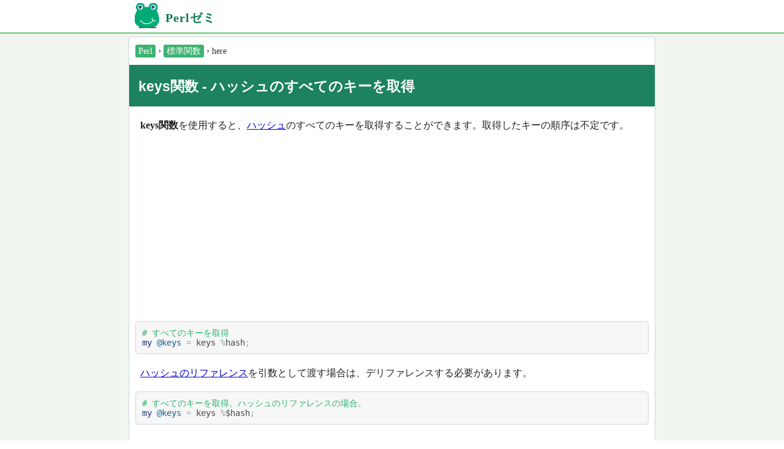

--- FILE ---
content_type: text/html
request_url: https://perlzemi.com/blog/20080210120265.html
body_size: 9822
content:
<!DOCTYPE html>
<html>
  <head>
    
<!-- Google Automatic Advertising -->

<script async src="https://pagead2.googlesyndication.com/pagead/js/adsbygoogle.js?client=ca-pub-4525414114581084"
     crossorigin="anonymous"></script>
     
     <meta charset="UTF-8">
<meta name="viewport" content="width=device-width,initial-scale=1.0,minimum-scale=1.0">
<meta name="google-site-verification" content="4cR7WuQWEtkbu8ThfxGkT1vACiVi5Q_8ykfkRudOnTU" />

<link rel="shortcut icon" href="/images/logo.png">

<link rel="stylesheet" type="text/css" href="/css/common.css?20220416">
<script type="text/javascript" src="/js/jquery-1.9.0.min.js"></script>
<script type="text/javascript" src="/js/google-code-prettify/prettify.js"></script>
<link  type="text/css" rel="stylesheet" href="/js/google-code-prettify/prettify.css"/>
<script>
  $(function(){
    // google code prettifyの有効化
    $("pre").addClass("prettyprint");
    function init(event){
      prettyPrint();
    }
    if(window.addEventListener)window.addEventListener("load",init,false);
    else if(window.attachEvent)window.attachEvent("onload",init);
    
    $(".to-top").click(function() {
      // ページの一番上までスクロールさせます。
      $('body, html').animate({scrollTop: 0}, 300, 'linear');;
    });
  });
</script>

<title>keys関数 - ハッシュのすべてのキーを取得 - Perlゼミ|Perlの基礎をインストールからサンプルで丁寧に解説</title>
<meta name="description" content="keys関数を使用すると、ハッシュのすべてのキーを取得することができます。取得したキーの順序は不定です。">
<meta name="twitter:card" content="summary_large_image" />
<meta name="twitter:site" content="@perlzemi" />
<meta name="twitter:title" content="keys関数 - ハッシュのすべてのキーを取得 - Perlゼミ|Perlの基礎をインストールからサンプルで丁寧に解説" />
<meta name="twitter:description" content="keys関数を使用すると、ハッシュのすべてのキーを取得することができます。取得したキーの順序は不定です。" />
<meta name="twitter:image" content="https://perlzemi.com//images/twitter_card_large_kaeru.png" />


  </head>
  <body>
    <div class="container">
      <div class="header">
        <div class="header_main">
  <h1>
    <a href="/"><img src="/images/logo.png">Perlゼミ</a>
  </h1>
<!--
  <div class="header_right">
    <a rel="nofollow" href="https://perlclub.net/forum">フォーラムに参加</a>
  </div>
-->

</div>

      </div>
      <div class="main">
        <div class="content">
          <div class="entry">
  <div class="top">
    
  </div>
  <div class="middle">
    <ol class="bread" itemscope itemtype="http://schema.org/BreadcrumbList">
  <li itemprop="itemListElement" itemscope itemtype="http://schema.org/ListItem">
    <a itemprop="item" href="/">
        <span itemprop="name">Perl</span></a>
    <meta itemprop="position" content="1" />
  </li>
  &#8250;
  <li itemprop="itemListElement" itemscope itemtype="http://schema.org/ListItem">
    <a itemprop="item" href="/blog/20161004147558.html">
      <span itemprop="name">標準関数</span></a>
    <meta itemprop="position" content="2" />
  </li>
  &#8250;
  <li itemprop="itemListElement" itemscope itemtype="http://schema.org/ListItem">
    here
  </li>
</ol>
<h2><a href="/blog/20080210120265.html">keys関数 - ハッシュのすべてのキーを取得</a></h2>
<p>
  <strong>keys関数</strong>を使用すると、<a href="/blog/20161013147635.html">ハッシュ</a>のすべてのキーを取得することができます。取得したキーの順序は不定です。
</p>
<div style="width:calc(100% - 30px);margin:10px auto;">
  <script async src="https://pagead2.googlesyndication.com/pagead/js/adsbygoogle.js?client=ca-pub-4525414114581084"
       crossorigin="anonymous"></script>
  <!-- 最初の段落下 - ディスプレイ 横長 レスポンシブ -->
  <ins class="adsbygoogle"
       style="display:block"
       data-ad-client="ca-pub-4525414114581084"
       data-ad-slot="2828858335"
       data-ad-format="auto"
       data-full-width-responsive="true"></ins>
  <script>
       (adsbygoogle = window.adsbygoogle || []).push({});
  </script>
</div>


<pre>
# すべてのキーを取得
my @keys = keys %hash;
</pre>
<p>
  <a href="/blog/20180208151809.html">ハッシュのリファレンス</a>を引数として渡す場合は、デリファレンスする必要があります。
</p>
<pre>
# すべてのキーを取得。ハッシュのリファレンスの場合。
my @keys = keys %$hash;
</pre>
<h4>ハッシュのキーと値をすべて出力</h4>
<p>
  keys関数を使って、ハッシュのすべてのキーとすべての値を出力してみます。
</p>
<pre>
# キーの辞書順で並べ替えて出力
my $scores = {Ken =&gt; 1, Mike =&gt; 2, Rika =&gt; 3};
for my $person (sort keys %$scores) {
  print "$person : $scores-&gt;{$person}\n";
}
</pre>
<p>
  出力結果は以下のようになります。
</p>
<pre>
Ken : 1
Mike : 2
Rika : 3
</pre>
<p>
  keys関数で得られるキーは順序が不定です。<a href="/blog/20100110126528.html">sort関数</a>と組み合わせると安定した順序で出力することができます。
</p>
<pre>
# キーの辞書順で並べ替えて出力
my $scores = {Ken =&gt; 1, Mike =&gt; 2, Rika =&gt; 3};
for my $person (sort keys %$scores) {
  print "$person : $scores-&gt;{$person}\n";
}
</pre>
<p>
  さらに<a href="/blog/20080227120413.html">reverse関数</a>と組み合わせると、逆順で出力することができます。
</p>
<pre>
# キーの辞書順で並べ替えて出力
my $scores = {Ken =&gt; 1, Mike =&gt; 2, Rika =&gt; 3};
for my $person (reverse sort keys %$scores) {
  print "$person : $scores-&gt;{$person}\n";
}
</pre>
<h4>ハッシュの値をすべて取得する</h4>
<p>
  ハッシュの値だけをすべて取得したい場合は<a href="/blog/20100222126425.html">values関数</a>を使用することができます。
</p>
<pre>
my @values = values %hash;
</pre>
<h4>キーと値のペアを順番に取得する</h4>
<p>
  キーと値のペアを順番に取得したい場合はeach関数を使うことができます。
</p>
<pre>
# (キー, 値)のペアを順番に取得
my %age = (Ken =&gt; 19, Mike =&gt; 34);
while (my ($name, $age) = each %age) {
  ...
}
</pre>
<p>
  <a href="/blog/20100123126425.html">while文</a>を使って、キーと名前のペアを順番に取り出しています。
</p>
<p>
  keys関数、values関数、each関数という似ている関数がありますが、ハッシュの処理にkeys関数を使うのがお勧めです。keys関数は、パフォーマンスもよく、三つの中で非常に活用のしやすい関数です。
</p>

  </div>
  <div class="bottom">
    <h3>業務に役立つPerl</h3>

      <div style="background:white;text-align:center;margin-top:30px;max-width:200px;width:100%;margin:0 auto;">
                <a target="_blank" href="https://www.amazon.co.jp/gp/product/4774150258?&_encoding=UTF8&tag=perlgenki-22&linkCode=ur2&linkId=3b873bf84541cae2a326784b789fb155&camp=247&creative=1211"><img src="https://perlclub.net/images/book/perl_gyoumu/perl_gyoumu.jpg" style="margin:0 auto"></a>

      </div>

<h3>Perlテキスト処理のエッセンス</h3>

<div style="background:white;text-align:center;margin-top:30px;max-width:200px;width:100%;margin:0 auto;">
  <a href="https://www.amazon.co.jp/dp/B097T6CBR6?&_encoding=UTF8&tag=perlgenki-22&linkCode=ur2&linkId=657db131f7387515e468b9e1b2d4b54d&camp=247&creative=1211"><img src="https://m.media-amazon.com/images/W/IMAGERENDERING_521856-T2/images/I/41D+zGkE0eL._SX350_BO1,204,203,200_.jpg"></a>
</div>

<h3>PerlでポータブルなLinuxファイル管理入門</h3>

<div style="background:white;text-align:center;margin-top:30px;max-width:200px;width:100%;margin:0 auto;">
  <a href="https://www.amazon.co.jp/dp/B09Q8QV5G5?&_encoding=UTF8&tag=perlgenki-22&linkCode=ur2&linkId=f385fa8e27a578c0245a71b491fe5db6&camp=247&creative=1211"><img src="https://m.media-amazon.com/images/I/61UwwGI0OXL.jpg"></a>
</div>

<h3>ITエンジニアの求人情報など</h3>

　ITエンジニアの求人情報・Webサービス・ソフトウェア・スクールなどの情報。

<div style="margin:10px 10px;">
<script async src="https://pagead2.googlesyndication.com/pagead/js/adsbygoogle.
s?client=ca-pub-4525414114581084"
     crossorigin="anonymous"></script>
<ins class="adsbygoogle"
     style="display:block"
     data-ad-format="autorelaxed"
     data-ad-client="ca-pub-4525414114581084"
     data-ad-slot="9163995495"></ins>
<script>
     (adsbygoogle = window.adsbygoogle || []).push({});
</script>
</div>

<h3>システム開発のお問い合わせ</h3>

<div style="margin:10px 10px;text-align:center;font-size:17px;line-height:1.7;">
  <a href="https://perlclub.net/devel">Perlで構築されたシステムの<br>調査・保守・開発などの<br>お問い合わせはこちら</a>
</div>

  </div>
</div>

        </div>
        <div class="side">
          
        </div>
      </div>
      <div class="footer">
        <div class="footer-services">
  <ul>
    <li><a rel="nofollow" href="/list.html">すべての記事(新着順)</a></li>
    <li><a rel="nofollow" href="/all.html">すべての記事(カテゴリー)</a></li>
  </ul>
</div>

<div class="perlri_link">
  <a rel="nofollow" href="https://perlclub.net/ja">Perlクラブ</a>
</div>

<!-- Global site tag (gtag.js) - Google Analytics -->
<script async src="https://www.googletagmanager.com/gtag/js?id=G-PGRMKMYSC2"></script>
<script>
  window.dataLayer = window.dataLayer || [];
  function gtag(){dataLayer.push(arguments);}
  gtag('js', new Date());

  gtag('config', 'G-PGRMKMYSC2');
</script>

      </div>
    </div>
  </body>
</html>


--- FILE ---
content_type: text/html; charset=utf-8
request_url: https://www.google.com/recaptcha/api2/aframe
body_size: 266
content:
<!DOCTYPE HTML><html><head><meta http-equiv="content-type" content="text/html; charset=UTF-8"></head><body><script nonce="lwrzJo9iUx1NsgfI0llULQ">/** Anti-fraud and anti-abuse applications only. See google.com/recaptcha */ try{var clients={'sodar':'https://pagead2.googlesyndication.com/pagead/sodar?'};window.addEventListener("message",function(a){try{if(a.source===window.parent){var b=JSON.parse(a.data);var c=clients[b['id']];if(c){var d=document.createElement('img');d.src=c+b['params']+'&rc='+(localStorage.getItem("rc::a")?sessionStorage.getItem("rc::b"):"");window.document.body.appendChild(d);sessionStorage.setItem("rc::e",parseInt(sessionStorage.getItem("rc::e")||0)+1);localStorage.setItem("rc::h",'1768943261716');}}}catch(b){}});window.parent.postMessage("_grecaptcha_ready", "*");}catch(b){}</script></body></html>